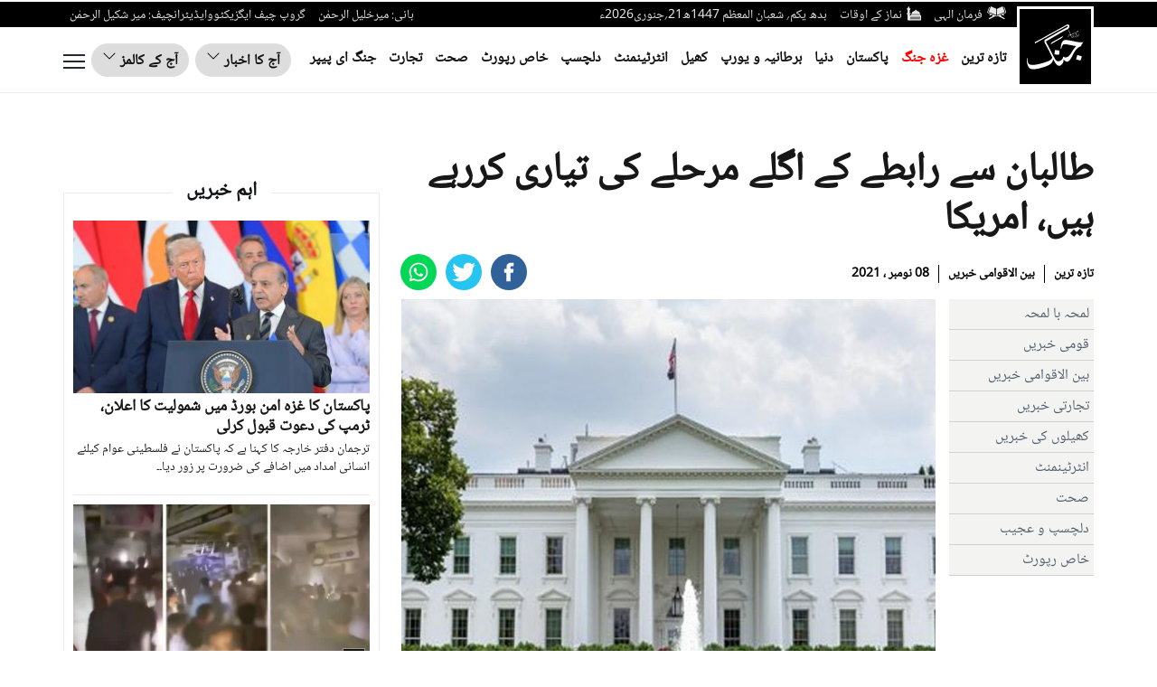

--- FILE ---
content_type: image/svg+xml
request_url: https://jang.com.pk/assets/front/images/video-icon.svg
body_size: 162
content:
<?xml version="1.0" encoding="utf-8"?>
<!-- Generator: Adobe Illustrator 19.1.0, SVG Export Plug-In . SVG Version: 6.00 Build 0)  -->
<svg version="1.1" id="Layer_1" xmlns="http://www.w3.org/2000/svg" xmlns:xlink="http://www.w3.org/1999/xlink" x="0px" y="0px"
	 viewBox="0 0 107.5 107.4" enable-background="new 0 0 107.5 107.4" xml:space="preserve">
<path opacity="0.8" d="M100.8,106.4h-94c-3.2,0-5.8-2.6-5.8-5.8V6.8C1,3.6,3.6,1,6.8,1h94c3.2,0,5.8,2.6,5.8,5.8v93.9
	C106.5,103.8,103.9,106.4,100.8,106.4z"/>
<g>
	<path fill="#FFFFFF" d="M100.8,107.4h-94c-3.7,0-6.8-3-6.8-6.8V6.8C0,3,3,0,6.8,0h94c3.7,0,6.8,3,6.8,6.8v93.9
		C107.5,104.3,104.5,107.4,100.8,107.4z M6.8,2C4.1,2,2,4.1,2,6.8v93.9c0,2.6,2.1,4.8,4.8,4.8h94c2.6,0,4.8-2.1,4.8-4.8V6.8
		c0-2.6-2.1-4.8-4.8-4.8H6.8z"/>
</g>
<path fill="#FFFFFF" d="M71.5,52.2c1.3,0.8,1.3,2.7,0,3.5l-14.8,8.5L42,72.8c-1.3,0.8-3-0.2-3-1.7V54v-17c0-1.6,1.7-2.5,3-1.7
	l14.8,8.5L71.5,52.2z"/>
</svg>
